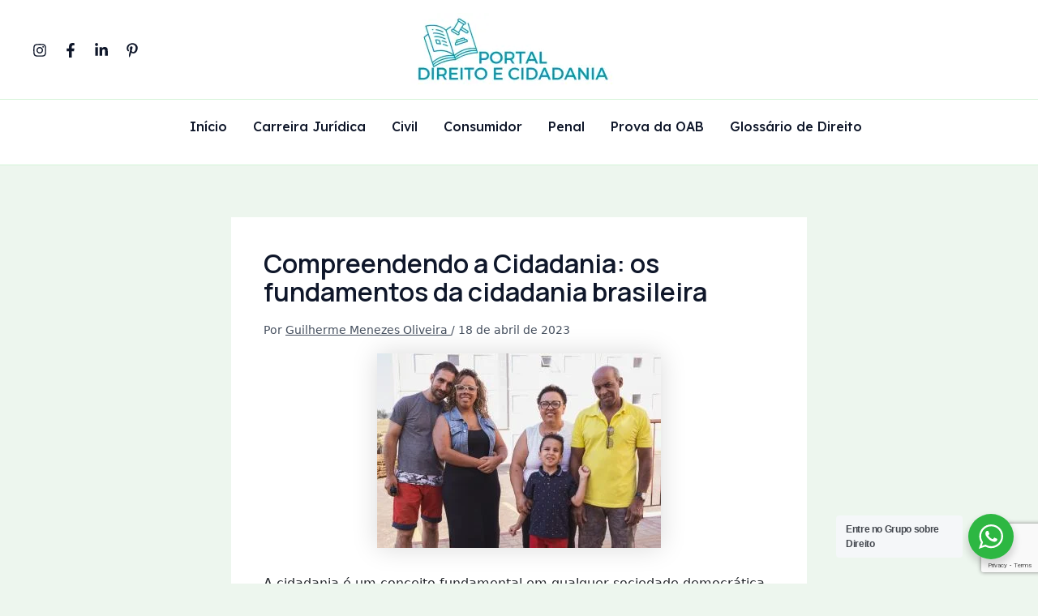

--- FILE ---
content_type: text/html; charset=utf-8
request_url: https://www.google.com/recaptcha/enterprise/anchor?ar=1&k=6Le8w28lAAAAANh2mnGj2R8fEw-lh-gaB5KwSC89&co=aHR0cHM6Ly9wb3J0YWxkaXJlaXRvZWNpZGFkYW5pYS5jb20uYnI6NDQz&hl=en&v=7gg7H51Q-naNfhmCP3_R47ho&size=invisible&anchor-ms=20000&execute-ms=30000&cb=oep56zs61ge6
body_size: 48367
content:
<!DOCTYPE HTML><html dir="ltr" lang="en"><head><meta http-equiv="Content-Type" content="text/html; charset=UTF-8">
<meta http-equiv="X-UA-Compatible" content="IE=edge">
<title>reCAPTCHA</title>
<style type="text/css">
/* cyrillic-ext */
@font-face {
  font-family: 'Roboto';
  font-style: normal;
  font-weight: 400;
  font-stretch: 100%;
  src: url(//fonts.gstatic.com/s/roboto/v48/KFO7CnqEu92Fr1ME7kSn66aGLdTylUAMa3GUBHMdazTgWw.woff2) format('woff2');
  unicode-range: U+0460-052F, U+1C80-1C8A, U+20B4, U+2DE0-2DFF, U+A640-A69F, U+FE2E-FE2F;
}
/* cyrillic */
@font-face {
  font-family: 'Roboto';
  font-style: normal;
  font-weight: 400;
  font-stretch: 100%;
  src: url(//fonts.gstatic.com/s/roboto/v48/KFO7CnqEu92Fr1ME7kSn66aGLdTylUAMa3iUBHMdazTgWw.woff2) format('woff2');
  unicode-range: U+0301, U+0400-045F, U+0490-0491, U+04B0-04B1, U+2116;
}
/* greek-ext */
@font-face {
  font-family: 'Roboto';
  font-style: normal;
  font-weight: 400;
  font-stretch: 100%;
  src: url(//fonts.gstatic.com/s/roboto/v48/KFO7CnqEu92Fr1ME7kSn66aGLdTylUAMa3CUBHMdazTgWw.woff2) format('woff2');
  unicode-range: U+1F00-1FFF;
}
/* greek */
@font-face {
  font-family: 'Roboto';
  font-style: normal;
  font-weight: 400;
  font-stretch: 100%;
  src: url(//fonts.gstatic.com/s/roboto/v48/KFO7CnqEu92Fr1ME7kSn66aGLdTylUAMa3-UBHMdazTgWw.woff2) format('woff2');
  unicode-range: U+0370-0377, U+037A-037F, U+0384-038A, U+038C, U+038E-03A1, U+03A3-03FF;
}
/* math */
@font-face {
  font-family: 'Roboto';
  font-style: normal;
  font-weight: 400;
  font-stretch: 100%;
  src: url(//fonts.gstatic.com/s/roboto/v48/KFO7CnqEu92Fr1ME7kSn66aGLdTylUAMawCUBHMdazTgWw.woff2) format('woff2');
  unicode-range: U+0302-0303, U+0305, U+0307-0308, U+0310, U+0312, U+0315, U+031A, U+0326-0327, U+032C, U+032F-0330, U+0332-0333, U+0338, U+033A, U+0346, U+034D, U+0391-03A1, U+03A3-03A9, U+03B1-03C9, U+03D1, U+03D5-03D6, U+03F0-03F1, U+03F4-03F5, U+2016-2017, U+2034-2038, U+203C, U+2040, U+2043, U+2047, U+2050, U+2057, U+205F, U+2070-2071, U+2074-208E, U+2090-209C, U+20D0-20DC, U+20E1, U+20E5-20EF, U+2100-2112, U+2114-2115, U+2117-2121, U+2123-214F, U+2190, U+2192, U+2194-21AE, U+21B0-21E5, U+21F1-21F2, U+21F4-2211, U+2213-2214, U+2216-22FF, U+2308-230B, U+2310, U+2319, U+231C-2321, U+2336-237A, U+237C, U+2395, U+239B-23B7, U+23D0, U+23DC-23E1, U+2474-2475, U+25AF, U+25B3, U+25B7, U+25BD, U+25C1, U+25CA, U+25CC, U+25FB, U+266D-266F, U+27C0-27FF, U+2900-2AFF, U+2B0E-2B11, U+2B30-2B4C, U+2BFE, U+3030, U+FF5B, U+FF5D, U+1D400-1D7FF, U+1EE00-1EEFF;
}
/* symbols */
@font-face {
  font-family: 'Roboto';
  font-style: normal;
  font-weight: 400;
  font-stretch: 100%;
  src: url(//fonts.gstatic.com/s/roboto/v48/KFO7CnqEu92Fr1ME7kSn66aGLdTylUAMaxKUBHMdazTgWw.woff2) format('woff2');
  unicode-range: U+0001-000C, U+000E-001F, U+007F-009F, U+20DD-20E0, U+20E2-20E4, U+2150-218F, U+2190, U+2192, U+2194-2199, U+21AF, U+21E6-21F0, U+21F3, U+2218-2219, U+2299, U+22C4-22C6, U+2300-243F, U+2440-244A, U+2460-24FF, U+25A0-27BF, U+2800-28FF, U+2921-2922, U+2981, U+29BF, U+29EB, U+2B00-2BFF, U+4DC0-4DFF, U+FFF9-FFFB, U+10140-1018E, U+10190-1019C, U+101A0, U+101D0-101FD, U+102E0-102FB, U+10E60-10E7E, U+1D2C0-1D2D3, U+1D2E0-1D37F, U+1F000-1F0FF, U+1F100-1F1AD, U+1F1E6-1F1FF, U+1F30D-1F30F, U+1F315, U+1F31C, U+1F31E, U+1F320-1F32C, U+1F336, U+1F378, U+1F37D, U+1F382, U+1F393-1F39F, U+1F3A7-1F3A8, U+1F3AC-1F3AF, U+1F3C2, U+1F3C4-1F3C6, U+1F3CA-1F3CE, U+1F3D4-1F3E0, U+1F3ED, U+1F3F1-1F3F3, U+1F3F5-1F3F7, U+1F408, U+1F415, U+1F41F, U+1F426, U+1F43F, U+1F441-1F442, U+1F444, U+1F446-1F449, U+1F44C-1F44E, U+1F453, U+1F46A, U+1F47D, U+1F4A3, U+1F4B0, U+1F4B3, U+1F4B9, U+1F4BB, U+1F4BF, U+1F4C8-1F4CB, U+1F4D6, U+1F4DA, U+1F4DF, U+1F4E3-1F4E6, U+1F4EA-1F4ED, U+1F4F7, U+1F4F9-1F4FB, U+1F4FD-1F4FE, U+1F503, U+1F507-1F50B, U+1F50D, U+1F512-1F513, U+1F53E-1F54A, U+1F54F-1F5FA, U+1F610, U+1F650-1F67F, U+1F687, U+1F68D, U+1F691, U+1F694, U+1F698, U+1F6AD, U+1F6B2, U+1F6B9-1F6BA, U+1F6BC, U+1F6C6-1F6CF, U+1F6D3-1F6D7, U+1F6E0-1F6EA, U+1F6F0-1F6F3, U+1F6F7-1F6FC, U+1F700-1F7FF, U+1F800-1F80B, U+1F810-1F847, U+1F850-1F859, U+1F860-1F887, U+1F890-1F8AD, U+1F8B0-1F8BB, U+1F8C0-1F8C1, U+1F900-1F90B, U+1F93B, U+1F946, U+1F984, U+1F996, U+1F9E9, U+1FA00-1FA6F, U+1FA70-1FA7C, U+1FA80-1FA89, U+1FA8F-1FAC6, U+1FACE-1FADC, U+1FADF-1FAE9, U+1FAF0-1FAF8, U+1FB00-1FBFF;
}
/* vietnamese */
@font-face {
  font-family: 'Roboto';
  font-style: normal;
  font-weight: 400;
  font-stretch: 100%;
  src: url(//fonts.gstatic.com/s/roboto/v48/KFO7CnqEu92Fr1ME7kSn66aGLdTylUAMa3OUBHMdazTgWw.woff2) format('woff2');
  unicode-range: U+0102-0103, U+0110-0111, U+0128-0129, U+0168-0169, U+01A0-01A1, U+01AF-01B0, U+0300-0301, U+0303-0304, U+0308-0309, U+0323, U+0329, U+1EA0-1EF9, U+20AB;
}
/* latin-ext */
@font-face {
  font-family: 'Roboto';
  font-style: normal;
  font-weight: 400;
  font-stretch: 100%;
  src: url(//fonts.gstatic.com/s/roboto/v48/KFO7CnqEu92Fr1ME7kSn66aGLdTylUAMa3KUBHMdazTgWw.woff2) format('woff2');
  unicode-range: U+0100-02BA, U+02BD-02C5, U+02C7-02CC, U+02CE-02D7, U+02DD-02FF, U+0304, U+0308, U+0329, U+1D00-1DBF, U+1E00-1E9F, U+1EF2-1EFF, U+2020, U+20A0-20AB, U+20AD-20C0, U+2113, U+2C60-2C7F, U+A720-A7FF;
}
/* latin */
@font-face {
  font-family: 'Roboto';
  font-style: normal;
  font-weight: 400;
  font-stretch: 100%;
  src: url(//fonts.gstatic.com/s/roboto/v48/KFO7CnqEu92Fr1ME7kSn66aGLdTylUAMa3yUBHMdazQ.woff2) format('woff2');
  unicode-range: U+0000-00FF, U+0131, U+0152-0153, U+02BB-02BC, U+02C6, U+02DA, U+02DC, U+0304, U+0308, U+0329, U+2000-206F, U+20AC, U+2122, U+2191, U+2193, U+2212, U+2215, U+FEFF, U+FFFD;
}
/* cyrillic-ext */
@font-face {
  font-family: 'Roboto';
  font-style: normal;
  font-weight: 500;
  font-stretch: 100%;
  src: url(//fonts.gstatic.com/s/roboto/v48/KFO7CnqEu92Fr1ME7kSn66aGLdTylUAMa3GUBHMdazTgWw.woff2) format('woff2');
  unicode-range: U+0460-052F, U+1C80-1C8A, U+20B4, U+2DE0-2DFF, U+A640-A69F, U+FE2E-FE2F;
}
/* cyrillic */
@font-face {
  font-family: 'Roboto';
  font-style: normal;
  font-weight: 500;
  font-stretch: 100%;
  src: url(//fonts.gstatic.com/s/roboto/v48/KFO7CnqEu92Fr1ME7kSn66aGLdTylUAMa3iUBHMdazTgWw.woff2) format('woff2');
  unicode-range: U+0301, U+0400-045F, U+0490-0491, U+04B0-04B1, U+2116;
}
/* greek-ext */
@font-face {
  font-family: 'Roboto';
  font-style: normal;
  font-weight: 500;
  font-stretch: 100%;
  src: url(//fonts.gstatic.com/s/roboto/v48/KFO7CnqEu92Fr1ME7kSn66aGLdTylUAMa3CUBHMdazTgWw.woff2) format('woff2');
  unicode-range: U+1F00-1FFF;
}
/* greek */
@font-face {
  font-family: 'Roboto';
  font-style: normal;
  font-weight: 500;
  font-stretch: 100%;
  src: url(//fonts.gstatic.com/s/roboto/v48/KFO7CnqEu92Fr1ME7kSn66aGLdTylUAMa3-UBHMdazTgWw.woff2) format('woff2');
  unicode-range: U+0370-0377, U+037A-037F, U+0384-038A, U+038C, U+038E-03A1, U+03A3-03FF;
}
/* math */
@font-face {
  font-family: 'Roboto';
  font-style: normal;
  font-weight: 500;
  font-stretch: 100%;
  src: url(//fonts.gstatic.com/s/roboto/v48/KFO7CnqEu92Fr1ME7kSn66aGLdTylUAMawCUBHMdazTgWw.woff2) format('woff2');
  unicode-range: U+0302-0303, U+0305, U+0307-0308, U+0310, U+0312, U+0315, U+031A, U+0326-0327, U+032C, U+032F-0330, U+0332-0333, U+0338, U+033A, U+0346, U+034D, U+0391-03A1, U+03A3-03A9, U+03B1-03C9, U+03D1, U+03D5-03D6, U+03F0-03F1, U+03F4-03F5, U+2016-2017, U+2034-2038, U+203C, U+2040, U+2043, U+2047, U+2050, U+2057, U+205F, U+2070-2071, U+2074-208E, U+2090-209C, U+20D0-20DC, U+20E1, U+20E5-20EF, U+2100-2112, U+2114-2115, U+2117-2121, U+2123-214F, U+2190, U+2192, U+2194-21AE, U+21B0-21E5, U+21F1-21F2, U+21F4-2211, U+2213-2214, U+2216-22FF, U+2308-230B, U+2310, U+2319, U+231C-2321, U+2336-237A, U+237C, U+2395, U+239B-23B7, U+23D0, U+23DC-23E1, U+2474-2475, U+25AF, U+25B3, U+25B7, U+25BD, U+25C1, U+25CA, U+25CC, U+25FB, U+266D-266F, U+27C0-27FF, U+2900-2AFF, U+2B0E-2B11, U+2B30-2B4C, U+2BFE, U+3030, U+FF5B, U+FF5D, U+1D400-1D7FF, U+1EE00-1EEFF;
}
/* symbols */
@font-face {
  font-family: 'Roboto';
  font-style: normal;
  font-weight: 500;
  font-stretch: 100%;
  src: url(//fonts.gstatic.com/s/roboto/v48/KFO7CnqEu92Fr1ME7kSn66aGLdTylUAMaxKUBHMdazTgWw.woff2) format('woff2');
  unicode-range: U+0001-000C, U+000E-001F, U+007F-009F, U+20DD-20E0, U+20E2-20E4, U+2150-218F, U+2190, U+2192, U+2194-2199, U+21AF, U+21E6-21F0, U+21F3, U+2218-2219, U+2299, U+22C4-22C6, U+2300-243F, U+2440-244A, U+2460-24FF, U+25A0-27BF, U+2800-28FF, U+2921-2922, U+2981, U+29BF, U+29EB, U+2B00-2BFF, U+4DC0-4DFF, U+FFF9-FFFB, U+10140-1018E, U+10190-1019C, U+101A0, U+101D0-101FD, U+102E0-102FB, U+10E60-10E7E, U+1D2C0-1D2D3, U+1D2E0-1D37F, U+1F000-1F0FF, U+1F100-1F1AD, U+1F1E6-1F1FF, U+1F30D-1F30F, U+1F315, U+1F31C, U+1F31E, U+1F320-1F32C, U+1F336, U+1F378, U+1F37D, U+1F382, U+1F393-1F39F, U+1F3A7-1F3A8, U+1F3AC-1F3AF, U+1F3C2, U+1F3C4-1F3C6, U+1F3CA-1F3CE, U+1F3D4-1F3E0, U+1F3ED, U+1F3F1-1F3F3, U+1F3F5-1F3F7, U+1F408, U+1F415, U+1F41F, U+1F426, U+1F43F, U+1F441-1F442, U+1F444, U+1F446-1F449, U+1F44C-1F44E, U+1F453, U+1F46A, U+1F47D, U+1F4A3, U+1F4B0, U+1F4B3, U+1F4B9, U+1F4BB, U+1F4BF, U+1F4C8-1F4CB, U+1F4D6, U+1F4DA, U+1F4DF, U+1F4E3-1F4E6, U+1F4EA-1F4ED, U+1F4F7, U+1F4F9-1F4FB, U+1F4FD-1F4FE, U+1F503, U+1F507-1F50B, U+1F50D, U+1F512-1F513, U+1F53E-1F54A, U+1F54F-1F5FA, U+1F610, U+1F650-1F67F, U+1F687, U+1F68D, U+1F691, U+1F694, U+1F698, U+1F6AD, U+1F6B2, U+1F6B9-1F6BA, U+1F6BC, U+1F6C6-1F6CF, U+1F6D3-1F6D7, U+1F6E0-1F6EA, U+1F6F0-1F6F3, U+1F6F7-1F6FC, U+1F700-1F7FF, U+1F800-1F80B, U+1F810-1F847, U+1F850-1F859, U+1F860-1F887, U+1F890-1F8AD, U+1F8B0-1F8BB, U+1F8C0-1F8C1, U+1F900-1F90B, U+1F93B, U+1F946, U+1F984, U+1F996, U+1F9E9, U+1FA00-1FA6F, U+1FA70-1FA7C, U+1FA80-1FA89, U+1FA8F-1FAC6, U+1FACE-1FADC, U+1FADF-1FAE9, U+1FAF0-1FAF8, U+1FB00-1FBFF;
}
/* vietnamese */
@font-face {
  font-family: 'Roboto';
  font-style: normal;
  font-weight: 500;
  font-stretch: 100%;
  src: url(//fonts.gstatic.com/s/roboto/v48/KFO7CnqEu92Fr1ME7kSn66aGLdTylUAMa3OUBHMdazTgWw.woff2) format('woff2');
  unicode-range: U+0102-0103, U+0110-0111, U+0128-0129, U+0168-0169, U+01A0-01A1, U+01AF-01B0, U+0300-0301, U+0303-0304, U+0308-0309, U+0323, U+0329, U+1EA0-1EF9, U+20AB;
}
/* latin-ext */
@font-face {
  font-family: 'Roboto';
  font-style: normal;
  font-weight: 500;
  font-stretch: 100%;
  src: url(//fonts.gstatic.com/s/roboto/v48/KFO7CnqEu92Fr1ME7kSn66aGLdTylUAMa3KUBHMdazTgWw.woff2) format('woff2');
  unicode-range: U+0100-02BA, U+02BD-02C5, U+02C7-02CC, U+02CE-02D7, U+02DD-02FF, U+0304, U+0308, U+0329, U+1D00-1DBF, U+1E00-1E9F, U+1EF2-1EFF, U+2020, U+20A0-20AB, U+20AD-20C0, U+2113, U+2C60-2C7F, U+A720-A7FF;
}
/* latin */
@font-face {
  font-family: 'Roboto';
  font-style: normal;
  font-weight: 500;
  font-stretch: 100%;
  src: url(//fonts.gstatic.com/s/roboto/v48/KFO7CnqEu92Fr1ME7kSn66aGLdTylUAMa3yUBHMdazQ.woff2) format('woff2');
  unicode-range: U+0000-00FF, U+0131, U+0152-0153, U+02BB-02BC, U+02C6, U+02DA, U+02DC, U+0304, U+0308, U+0329, U+2000-206F, U+20AC, U+2122, U+2191, U+2193, U+2212, U+2215, U+FEFF, U+FFFD;
}
/* cyrillic-ext */
@font-face {
  font-family: 'Roboto';
  font-style: normal;
  font-weight: 900;
  font-stretch: 100%;
  src: url(//fonts.gstatic.com/s/roboto/v48/KFO7CnqEu92Fr1ME7kSn66aGLdTylUAMa3GUBHMdazTgWw.woff2) format('woff2');
  unicode-range: U+0460-052F, U+1C80-1C8A, U+20B4, U+2DE0-2DFF, U+A640-A69F, U+FE2E-FE2F;
}
/* cyrillic */
@font-face {
  font-family: 'Roboto';
  font-style: normal;
  font-weight: 900;
  font-stretch: 100%;
  src: url(//fonts.gstatic.com/s/roboto/v48/KFO7CnqEu92Fr1ME7kSn66aGLdTylUAMa3iUBHMdazTgWw.woff2) format('woff2');
  unicode-range: U+0301, U+0400-045F, U+0490-0491, U+04B0-04B1, U+2116;
}
/* greek-ext */
@font-face {
  font-family: 'Roboto';
  font-style: normal;
  font-weight: 900;
  font-stretch: 100%;
  src: url(//fonts.gstatic.com/s/roboto/v48/KFO7CnqEu92Fr1ME7kSn66aGLdTylUAMa3CUBHMdazTgWw.woff2) format('woff2');
  unicode-range: U+1F00-1FFF;
}
/* greek */
@font-face {
  font-family: 'Roboto';
  font-style: normal;
  font-weight: 900;
  font-stretch: 100%;
  src: url(//fonts.gstatic.com/s/roboto/v48/KFO7CnqEu92Fr1ME7kSn66aGLdTylUAMa3-UBHMdazTgWw.woff2) format('woff2');
  unicode-range: U+0370-0377, U+037A-037F, U+0384-038A, U+038C, U+038E-03A1, U+03A3-03FF;
}
/* math */
@font-face {
  font-family: 'Roboto';
  font-style: normal;
  font-weight: 900;
  font-stretch: 100%;
  src: url(//fonts.gstatic.com/s/roboto/v48/KFO7CnqEu92Fr1ME7kSn66aGLdTylUAMawCUBHMdazTgWw.woff2) format('woff2');
  unicode-range: U+0302-0303, U+0305, U+0307-0308, U+0310, U+0312, U+0315, U+031A, U+0326-0327, U+032C, U+032F-0330, U+0332-0333, U+0338, U+033A, U+0346, U+034D, U+0391-03A1, U+03A3-03A9, U+03B1-03C9, U+03D1, U+03D5-03D6, U+03F0-03F1, U+03F4-03F5, U+2016-2017, U+2034-2038, U+203C, U+2040, U+2043, U+2047, U+2050, U+2057, U+205F, U+2070-2071, U+2074-208E, U+2090-209C, U+20D0-20DC, U+20E1, U+20E5-20EF, U+2100-2112, U+2114-2115, U+2117-2121, U+2123-214F, U+2190, U+2192, U+2194-21AE, U+21B0-21E5, U+21F1-21F2, U+21F4-2211, U+2213-2214, U+2216-22FF, U+2308-230B, U+2310, U+2319, U+231C-2321, U+2336-237A, U+237C, U+2395, U+239B-23B7, U+23D0, U+23DC-23E1, U+2474-2475, U+25AF, U+25B3, U+25B7, U+25BD, U+25C1, U+25CA, U+25CC, U+25FB, U+266D-266F, U+27C0-27FF, U+2900-2AFF, U+2B0E-2B11, U+2B30-2B4C, U+2BFE, U+3030, U+FF5B, U+FF5D, U+1D400-1D7FF, U+1EE00-1EEFF;
}
/* symbols */
@font-face {
  font-family: 'Roboto';
  font-style: normal;
  font-weight: 900;
  font-stretch: 100%;
  src: url(//fonts.gstatic.com/s/roboto/v48/KFO7CnqEu92Fr1ME7kSn66aGLdTylUAMaxKUBHMdazTgWw.woff2) format('woff2');
  unicode-range: U+0001-000C, U+000E-001F, U+007F-009F, U+20DD-20E0, U+20E2-20E4, U+2150-218F, U+2190, U+2192, U+2194-2199, U+21AF, U+21E6-21F0, U+21F3, U+2218-2219, U+2299, U+22C4-22C6, U+2300-243F, U+2440-244A, U+2460-24FF, U+25A0-27BF, U+2800-28FF, U+2921-2922, U+2981, U+29BF, U+29EB, U+2B00-2BFF, U+4DC0-4DFF, U+FFF9-FFFB, U+10140-1018E, U+10190-1019C, U+101A0, U+101D0-101FD, U+102E0-102FB, U+10E60-10E7E, U+1D2C0-1D2D3, U+1D2E0-1D37F, U+1F000-1F0FF, U+1F100-1F1AD, U+1F1E6-1F1FF, U+1F30D-1F30F, U+1F315, U+1F31C, U+1F31E, U+1F320-1F32C, U+1F336, U+1F378, U+1F37D, U+1F382, U+1F393-1F39F, U+1F3A7-1F3A8, U+1F3AC-1F3AF, U+1F3C2, U+1F3C4-1F3C6, U+1F3CA-1F3CE, U+1F3D4-1F3E0, U+1F3ED, U+1F3F1-1F3F3, U+1F3F5-1F3F7, U+1F408, U+1F415, U+1F41F, U+1F426, U+1F43F, U+1F441-1F442, U+1F444, U+1F446-1F449, U+1F44C-1F44E, U+1F453, U+1F46A, U+1F47D, U+1F4A3, U+1F4B0, U+1F4B3, U+1F4B9, U+1F4BB, U+1F4BF, U+1F4C8-1F4CB, U+1F4D6, U+1F4DA, U+1F4DF, U+1F4E3-1F4E6, U+1F4EA-1F4ED, U+1F4F7, U+1F4F9-1F4FB, U+1F4FD-1F4FE, U+1F503, U+1F507-1F50B, U+1F50D, U+1F512-1F513, U+1F53E-1F54A, U+1F54F-1F5FA, U+1F610, U+1F650-1F67F, U+1F687, U+1F68D, U+1F691, U+1F694, U+1F698, U+1F6AD, U+1F6B2, U+1F6B9-1F6BA, U+1F6BC, U+1F6C6-1F6CF, U+1F6D3-1F6D7, U+1F6E0-1F6EA, U+1F6F0-1F6F3, U+1F6F7-1F6FC, U+1F700-1F7FF, U+1F800-1F80B, U+1F810-1F847, U+1F850-1F859, U+1F860-1F887, U+1F890-1F8AD, U+1F8B0-1F8BB, U+1F8C0-1F8C1, U+1F900-1F90B, U+1F93B, U+1F946, U+1F984, U+1F996, U+1F9E9, U+1FA00-1FA6F, U+1FA70-1FA7C, U+1FA80-1FA89, U+1FA8F-1FAC6, U+1FACE-1FADC, U+1FADF-1FAE9, U+1FAF0-1FAF8, U+1FB00-1FBFF;
}
/* vietnamese */
@font-face {
  font-family: 'Roboto';
  font-style: normal;
  font-weight: 900;
  font-stretch: 100%;
  src: url(//fonts.gstatic.com/s/roboto/v48/KFO7CnqEu92Fr1ME7kSn66aGLdTylUAMa3OUBHMdazTgWw.woff2) format('woff2');
  unicode-range: U+0102-0103, U+0110-0111, U+0128-0129, U+0168-0169, U+01A0-01A1, U+01AF-01B0, U+0300-0301, U+0303-0304, U+0308-0309, U+0323, U+0329, U+1EA0-1EF9, U+20AB;
}
/* latin-ext */
@font-face {
  font-family: 'Roboto';
  font-style: normal;
  font-weight: 900;
  font-stretch: 100%;
  src: url(//fonts.gstatic.com/s/roboto/v48/KFO7CnqEu92Fr1ME7kSn66aGLdTylUAMa3KUBHMdazTgWw.woff2) format('woff2');
  unicode-range: U+0100-02BA, U+02BD-02C5, U+02C7-02CC, U+02CE-02D7, U+02DD-02FF, U+0304, U+0308, U+0329, U+1D00-1DBF, U+1E00-1E9F, U+1EF2-1EFF, U+2020, U+20A0-20AB, U+20AD-20C0, U+2113, U+2C60-2C7F, U+A720-A7FF;
}
/* latin */
@font-face {
  font-family: 'Roboto';
  font-style: normal;
  font-weight: 900;
  font-stretch: 100%;
  src: url(//fonts.gstatic.com/s/roboto/v48/KFO7CnqEu92Fr1ME7kSn66aGLdTylUAMa3yUBHMdazQ.woff2) format('woff2');
  unicode-range: U+0000-00FF, U+0131, U+0152-0153, U+02BB-02BC, U+02C6, U+02DA, U+02DC, U+0304, U+0308, U+0329, U+2000-206F, U+20AC, U+2122, U+2191, U+2193, U+2212, U+2215, U+FEFF, U+FFFD;
}

</style>
<link rel="stylesheet" type="text/css" href="https://www.gstatic.com/recaptcha/releases/7gg7H51Q-naNfhmCP3_R47ho/styles__ltr.css">
<script nonce="Yf5RjhSgxUBBBlHOk0bB6A" type="text/javascript">window['__recaptcha_api'] = 'https://www.google.com/recaptcha/enterprise/';</script>
<script type="text/javascript" src="https://www.gstatic.com/recaptcha/releases/7gg7H51Q-naNfhmCP3_R47ho/recaptcha__en.js" nonce="Yf5RjhSgxUBBBlHOk0bB6A">
      
    </script></head>
<body><div id="rc-anchor-alert" class="rc-anchor-alert"></div>
<input type="hidden" id="recaptcha-token" value="[base64]">
<script type="text/javascript" nonce="Yf5RjhSgxUBBBlHOk0bB6A">
      recaptcha.anchor.Main.init("[\x22ainput\x22,[\x22bgdata\x22,\x22\x22,\[base64]/[base64]/[base64]/[base64]/[base64]/[base64]/[base64]/[base64]/[base64]/[base64]\\u003d\x22,\[base64]\\u003d\\u003d\x22,\x22SsOZM8Oow6vDosOxJcOow6gbIMORwp8AwohowqfCvMKpNsKvwonDj8KNBsObw5/DvcOMw4fDumnDjzdqw4xgNcKPwr3CpMKRbMKBw5fDu8OyLyYgw6/[base64]/DqMKWwoXCkcOlODjCvMKDw6TDjmYFwoXCoWHDn8OUa8KHwrLCh8KAZz/Dk1PCucKyA8K2wrzCqEFCw6LCs8OFw5lrD8K1H1/[base64]/I0k2wo7CpE/Dp3I6V8KGVgfCqsO1CHpiPmTDg8OKwqvCmwoUXsOEw6rCtzFuMUnDqzPDoW8rwq9TMsKRw6TClcKLCREIw5LCoxrCpAN0wrQhw4LCulg6fhc7wqzCgMK4CcK4EjfCtETDjsKowqPDjH5LQcK+dXzDqS7CqcO9wqlaWD/Ck8KjcxQMOxTDl8O/[base64]/CqcKEUgrDvcO9wpzCvS0ydMO+ZcOVw64zd8Ocw6HCtB0Lw5DChsOOBy3DrRzCmcK3w5XDngzDolUsc8KEKC7DqG7CqsOaw5E+fcKIShsmScKYw73ChyLDssKmGMOUw5XDmcKfwosXXC/[base64]/Ci8ODw47DgBvDgMKrc8K6Im7Dk8KhwqFJanPDmDDDhsKxJA51wp1vw41/w7Viw5bDpsOqYMOhw4fDrcOwSgk/wqEEw4ktW8OiMUc0wrt+woXCl8O2LxhSJ8OnwqLCqcOZwqjCmDUfQsOLPcK3aTdufU3Cvnogw6/DpcKswrHCqMKNw4zDusOpwpg6wozCqCIawpUUIUlib8KZw6fDoinCvQDCigFCwrXDncKMS1XDpBJTQ2HCgFHClWUowrxDw63DqcKww4XDln3DvcKuw5TCr8Ksw7wQAcOKNcOOJiNcHVQ/[base64]/w7fDjQhsUyhDc8K9wpsTZGrCiC3DrjHCvcKUMMK7w78IS8KuEMKhbsKUSE1sMsKSKm92PEXCvXjCpjA2cMO6w5DDssKtw40uLy/DrAcUw7PDqj3CgwNKwrjDqMOZTzrDkBDDssOgGDDDsmHCn8KyOMKVH8Otw7HDtsOCw4gVwqzCksKOazzCqWPChWfDiRB/w5fDkBMSdDZUH8OpS8Oqw5DDtMKaQcOlwq9Fd8OHwpHDsMOVw4LDjMKdw4TCpXvChUnCsFk6Y2HDuTHDhyvCssOFcsKoZUZ8GFvCtsKLbF3DhsK4wqHDs8O7HxlrwrnDjxXDosKhw7dCwoQOE8K2IsKWNMOqBirDkljCt8O0PmBcw6pywqN/wpvDpws3S2EKMMO7w4dCYgLCo8KQdsKpMcKpw7x5w6vDignCjG/[base64]/DszPCvcKIIUMlwq/[base64]/Ljd3wpLCv8Oww4cRw7DCv8KOOQjCuQrDo2TCrcOXQsOzw4BLw5x6wrIuw7Ajw7hIw7PDl8KmLsO8wqnDhsOnbMK0eMO4AcKyJMKkw6zCkWJJw4UKwp19wqTDkHDCvGbCoSjCmzTCnADCrAwqRWMkwpzCmzHDkMOzDzcUAw/Dt8K6aGfDsX/DtBXCosKJw6jDi8KWBknDoT0Hw7QQw5ZMwpxgwoVvbcK3EVpmWg/CvMKOw5Ukw5AsMcKUwpoYw6DCsWzCgcO3KsOcw6PDgcOpFcKewozDocOKUsOcMsKqw5XDncODwpsjw5gJw5jDt3A+wpnCuiDDqMKJwp4Gw4nCmsOmTXbChMOBDBfDm1vCp8KVTB3CpcOFw67DmFcYwrZdw795dsKNBFFzTggGw6tfw6zDskEDScOWHsK9V8Oyw6/CqsOPWR/ClsO+KsOnP8Opw6Iaw4t5wqPCrcOew7FLwpjDpMK7wo0WwrLDoWPCkygtwrs2wq5aw63DqXRZQsOJw5rDl8OsZHQPRcOJw5NDw5zDll08w6fDgcO+wp3DgMKswpPCpsKwSMKAwqxawroowqJBw7XCrzYVw7/[base64]/CgSHCnsKYUgxtSMOWHkvChMOyw6rDtD3CkMKoRm9Lw4dgwqJ/UwPCjynDm8Orw68mw6jCiAnDtgJqw6DDrAZGN18+woQ3wo/Dr8Olw7Ezw5lbPcOBd38QIAxHcyrCnsKHw4E7wo4Qw5/DnsOmFsKBK8KQGm3CmG7Dr8K6egIxTlRQw6ULEGDDiMK/TsKTwq/DrXLCvMOdw4bDlMKNwovDrn7Co8KtdnzDtsKCwpzDgsKVw5jDjcOJMCzCkFDDl8KXwpbCgcOqHMKLw47DvxlILhlFa8OWfBBMD8OwRMOxMEFlwrnCpsO8ccKEZkc5wq/DjUMIw54xB8K0wo/Cv3tyw6hgUcOyw6LCjcOKwo/Cl8KZV8ObYDoQJxHDlMONw7wawo9lY00Nw4PDunXCgsKzw5HCpcOlwqvCg8OUwrk2XMOFegPCqkTDtsOywqpCAcKNDUjCkinDtMONw6zDjMKaQR/CqMKSCQHCmHQVeMKfwrfDrsKDw7IdIUZbcH3CnsKDw7lmZcO9BkvDq8KkdWHCpMO2w799T8K8B8KwW8K7OcKLwrp8w5PCmC4qw7hYwrHDsAd3wrHCsH8Vwq/[base64]/DpQrDocOTw58zS8K9fMKBw6xkXcKoMMOgwqXCmWPCksOvw4wRYsKvaQwsOMONw4zCpcOtw7rCnllww4powo7Cn0orGhd1w6XCsiPDpFE/LhQDMjFTwqjDigRfEw4OfcKnw78kwrzCisOJH8OZwr9GH8K5O8KmSXEsw4HDoAfDtMKOwpTCoEjDp3fDhD0NQBV0YxIcCcKxwrRCw5VCaRYnw6fDpxFPw73Cr05CwqIsc0DCq1grw4bDlMO4w7FGTErCtl7CsMOeFcKQwqPDnk5gJ8O8wp/DrsK3IUwUwonCssOyacOSw5DDsXvCk0phCsO7wpnDvMKxI8K6wptfw7MqJU3CtsKkBxRPJD7CqQfDi8KvwonDmsO7w57Dr8KzWsKHwq3CpTjDg0rDrVQwwpLDvsK9esKzJcKAPWBewrY3wrJ5fj/Dukoqw4bCtwHCoWxOwqLDuBrDo3haw53Do2Jfw58Rw6nDkTHCsz86w53CmGNmG3NxTFfDiCYWF8OkVXjCtMOuXcOawod+F8KWwrPCj8OEw7LCgRvCmSgrPCYkF1wJw53DihlrVzTCu1pGwozDisOnw7RAF8OmwpvDkmguRMKQRC/DllXCuUV3wrfCucK8PThsw6vDrWrCmsO9M8KLw5o9wrc/w7sATcOVBsK+w4jDlMKeGgZbw73DrsKlwqUaWcOOw4XCt17DmcO2w6VPw6nCucOLw7TDpcKpw47DkMKVwpdXw4nDgsOnRU4HYsKewpLDocO3w5AjAh4xwo10ZHrCo2rDisOyw5HDqcKDTcK8ai/DuW0hwrYkw6t4wqPChSLCrMOdWTTDq2DDkcKiwr3DginDigHCisKuwr1YHA3CtUsQwrhYwrVQw4BBbsO9Vh9Jw5nDncOTw4HCkQ3DkTbClHjDlj3Cs0IiQMOmOwR8P8KPw73DrWkaw7PDuhfDpcKVC8K0Ll/[base64]/[base64]/wqbDgcKWw40Zwr5iT0fDiMKkw5TDrljDi8KgdMKqwr7DhsKZE8KvScOzQjLCosKBaWzChMKfVsOHQF3ChcOCV8ODw41Ed8K5w5zCtVt5wpUDZDkywqfDsn/DvcOawq7DmsKtDQZXw5TDjsOAwrPChFTDpydGwq0uF8OLNsKPwqzCr8K3w6fCkHXDp8K9LcK+GcOVwoLCgVkZd2xPBsKqfMOcXsKKwoHDksKOw5Yuw7Mzw7TCnw1cwozCtGvClkjCsHrDpX9hw4PCm8KvOMKawoRKchc/wpDCm8O0K3DCsG5OwoUHw6h+EcKyekk1cMK0L2rDizpmwqo3wqPCu8O/b8OGYcOjwq5Zw7HCosKdRsK0TsKIYsKpEm55woDCrcKsDwPCpX/DqMOafEYtKxYGXFzCicOxBsKYw7tUPsOgw4tFGGTCn33CrHbCpEPCssOoVAjDssObOsKkw6EkQ8KxIA7CrcKNDiclfMKSPzJAwppsVMK8ITfDiMOew7HCnQFJBcKQQTckwrwJw5PCrsOfFsKEYcOVwqJ0wpfDisKGw6XDiCI5WsOMw7lfw7vDlAIZw4/[base64]/[base64]/w4rDusOXWFEPw5TCh8Okwr7CjsK/[base64]/w7nCt8OJRcK/wqbDrcKrw7QkIcKRPMK8w484wr4swpB2wokjwq/DksOkwoLDiE1yGsKpesKEwp5/wrbCrMOjw5pfXH5Gw7rCvBtAH1/[base64]/DjMKlwoJNXkNuworCoxXCq8KzBH5ww5nDh8Kzw5cRbH84wr7CmnrCm8K4w44nesOrU8KYwqXDr2jDgcOSwoRaw4g8AMOyw44yZsK/w6DCmsOnwqPCt3TDm8K7wqJowp5Mwp1FasOBw7ZWwqDCjQBWDUPDosO0woY6fxUPw5jDqhrCqcO6w4AHw73DrmnDnQF4FmbDmlXDnnEoNEbDty/CksKEwqfCg8KWwr8VR8OmBsOyw4/DnRbCklvCgk/DsRnDvEnCu8OYw5VYwqExw4FbZnjCrMOBwp7DgsKmwqHCkGPDnsOZw5cQO2wawqMmw4k/VgfDiMO6w5sww7VaPBHCr8KLQsKgdH4Hwq9ZHUnCg8KfwqPDmMOcAFvChgbCqsOQe8KePcKJw6LChMKPLRlXw7vChMKSDcKBPmXDpFzCkcOew6UpC17Dji/CgMOZw6rDvkwpQMONw6Mywr8jwpANZCpSIgpHw5rDtx0RCsKLwrQfwrxlwrLCmMKbw6zCs24hwr1WwoEDNGRNwotkwqwGwprDoCkRw5jCmsK5w7BEacKWb8OGwrdJw4bDkw/CtcOzw5LDo8O+wr8lRMK5w71HTsKHwrDDpMKWw4dwVsKlw7BpwonCtXDCvcK1woASPsKISiVGw4bCr8O9GsK5cEljWcOtw5MbdMKwZsOXw5A7MSE0XcOFWMK1w4x6MMOZB8Oww6xww6bDnVDDkMO1w5fCk1jDlsOqS2HDvMK/[base64]/CpR16W23ClT9lDsOadXXCs3TDsGLCgMKUZsOaw7fCq8OSe8OPRl7ClMOqwqZ7wr8OOMKmwp7DoiPDqsKXclUOw5Mlwo/DjC/DknzDpGwRwq0XHCvCo8OLwoLDhsKoSsOawoTCsAvDvBxJPh3CiiZ3YH5Pw4LCr8OkdMOnw7Bdw43DnyXCtsKFQV/CtcOnwqbCpGoRw5N7woHCtGLDpMOsw7NawqRzCF3DhQ/CrcOEw5g6w57DhMKfw6TCssOYVRogw4XCmxRReXLDusKzAsOIYsKvwqBeY8K3IcKPwocGM1xRQR1kw5vDqyLCsHJYUMOkZDXClsKtIHLCv8KjNMOtw4laCU/Cmzd1eD7Dm0tqwolowrTDoXcVw6sbJMKqV1A3PcO0w4oTwpBvVxVVAcOxw5UtRcK9ZMOQdMO3YhDCv8OFw7Nmw5zDrcOaw7PDi8OPSzzDu8KpNMOiCMKsHHHDtCfDtcOEw7/Cr8Otw5gmw7zCp8OFw6fCpMO/AndpE8OrwopEw5DDnWd6ejvDjk4MFMOuw63DnsOjw7gEcsKlPsO8TsKWw63CowcQFsOdw47CrADDtsOlewwmwojDlBIzPcOsb0DCq8Oiw541wpVQwpzDhxhvw4PDvMOtw6HDu2l0w4/DjcOeAjh7wonCpsKcS8KbwpcJek53woIzwr/DjlYfwofCnw8BejjDvQjCrSbChcKlIMOrwoUYcyHCozHDmS3CpRnDjHU2w7dLwo1tw7HCty7DiBfDrMO7bVbDlG/Cs8KcPcKaECl/OUPDn1weworCsMK6w4vCjMOOw6HDtmjCikTCkVXCiznCkcKGBcOAw4kNwpY5KkN9wpfDk0NKw6gwD1JJw6RUL8KGOjHCp3Buwq0hZ8K/[base64]/[base64]/CpsKzUmbDunoXSS7CqFhiQMKAAMKZw4tZTFptw4YYw4HCmyXCnsK4wrYkS2bDgMKhXXvChyUAw5RqDhhLFWBxwpjDmMOBw4fDn8OJw73DkWvDgAF8G8O8wpVgSsKRbk7CvmZWwr7CtsKLwrXDrcOPw7LCkCPCrg/DkcOkwpM0w6bCusOuVHl0WMOdw7PClV3DiT7Coh3CtsKtGhJERnoAWxFaw5cnw71/[base64]/CksOfw6kgwpPDliDDklIoXnhiwo1NwqLDtMOiwqUWwojDtTrCjsO9JsOJw5/DusOXUDrDlxvDmsOqwpI3Qi8Gw6QGwq1pw4PCvyXDtgkHIMOdJwYLw7DCmirCncOodcKeDcOoOcK/w5TCi8KLw7FnChdAw43DrMOdw6bDkMK/w7IeScK4bMO1wq1TwrjDmULCn8Kcw6DCjV7Cqn1eKxXDmcKiw5YRw6rDmFnCgMO1ccKUUcKSw7nDq8Otw7JQwrDCmW3CkcKbw7/Dk27CvsOACsK4DsOKTjPCqcORVMKoYElRwqNZw5jDp1PDisO4w5hOwroAVHB1wr/DncO4w7rDlsOGwp7DicKnw6IQwq5wFcK4ZsOww7XClcKZw7XDi8K3wo1Jw5TDnCkUTW8tQsOKw7E1w7bCnlnDlCDDjcO/wr7DqBrCpMOowod0w7jDh0nDiD4Iw6J5QMKiVcK5cRTDrMK8wrdPFsKhYEpsaMOAw4xnw5/CvHLDlsOPw54MEVYZw6c5ZmxOw5J4UMOlBE/[base64]/DkMOzdsKPHmTCqMK3XcOcVsO5w57DuMKraSBtXMKqw5XCn3bCvUQgwqQiVMK+wovCiMOUPQtdb8O5w6LCrWgWRMOywrnCu1fCq8O8wpRGJ2JFw6bCji3CmMO3wqcDwrTDq8OhwpHCkUYBZlbClsOMIMOfw4PDscK5wosuwo3CmMKWFCnCgsKPYDbCocK/THfCsS/Ci8O4fxbCv2TDmMKow6smGsODSsOeH8KkB0fDtMKLUsK6OMOoR8KmwrvDrsKiX0liw4TCicO0OEnCrcOkCMKlJ8Ozwqlqwp9Dd8Knw6XDkMODaMOdJivCu2fCtsOqwpcQwqVAw7Iuwp3Ci1/[base64]/CgcOfw5NGTUPDiDN4Th1lSxknEMOIwp/[base64]/w4oIwovCncKhw6bCrHPDmsKvdMKFwrPDk8K+Y8KlwqDDsnXCm8ORLkHDs3YGUcOVwqPCjsO6BSl9w6BgwqkRGHsBb8OPwpvDh8KOwp3CqknCocO+w4kKGjbCu8KrRsKMwobCqAQWwqfCr8OawpY0HsOLwp8WV8K/KznDu8OlLR3Cn0HClDPDoiTDocOpw7A0w6nDgWloLhxfw43DjFDClA97Ih8NDcOIcMKNb2nDo8OePW0wJz7DlR3DhcOJw6AlwrzDuMKXwowfw5wZw6XCvQLDncOGa3rCnUPCmlQQwo/DrMKnw6cnecKIw5PDg3kXw7vCkMKkwrQlw6TCtEJFPMKQRwvDscKlJsONw5oWw6EuWlvCpcKCPxPCrmdGwoIbYcOQw77Dmg3Cj8KJwppsw7HDlzAtw5sFw5PDvjXDhFzCusK0w4/CqHzDj8KpwozDssKfw58LwrLDsgkTCUp5wqdPWsKZbMK/OsO0wr55DiDCpn7DrgbDvcKQImTDjsK+wrrCiy8Dw6nCj8OgRXfDhVBWWMKdZgXDuUM8AVkdcMK8OE09GVDClmbCtnrDs8Kiw5XDj8OUXsO2OUnDp8KDdGhlQcKAwo0rRUbDt3QfFcK8wqbDlcOqYcO5wpDCj3PDu8Okwrk/wonDqXfDksO2w4hZwrojwp7Di8KfNsKiw7Mgwo7DvFHDihxKw4bDsyTCvzTDuMOMU8OtfMOrW3tGwqERwp0ww47Cr1N/RCAfwppTHMKpDGgkwpvCm29fFzfClMKzdMKxwpccw77DmMKwLcKBw53DssKSRyrDoMKTbMOMw5nDtTZiwrY2w5zDhMOpfBAnwq/[base64]/ChMOnUsOew4osw5ZNw6FPwp40EcObGzkMwqlowp7ChcOATm8fw6zCuU4+KcK5w73CpsOGw6kYY0bCqMKKYcOaMzzCmSrDtEvCmcKxCCjDrh3CsVfCvsKvw5fCsxw6UW1leHEOVMK8O8K4w7jCvTjCh2kMwpvCjnl9Y0PDvQTDusOnwoTComg2XMOpwp4fw6Vew7/DpsKKwqlGTsOrBTgxwohhw4LDkcKdQiAKACwAw5l3w78Gw4LCq1XCtMKMwqkVJcK2wqXCrmPCshfDnsKkQRTDtTAhIxLDgcKQYRkkIyvDhcOFcS00FMOYw6RsRcOMw5bCnUvDsE9RwqZ0IVdIw7AxYX3Dl0jCsg/DisOrw6rDgSYdYQXCnDo/wpXChMK6ez1fIF3DtA4adcK4wrHCikfCql7ChMO+wrTCpz7Cn0fCvMOOwqjDvcOwacOGwrhqCUUEU0PCo3LCmnZ3w6PDpcKdWyM0MMKHwo3DvGHCiDJgwpDDv3VbUsK8BUvCoS7CkcK6AcO1PivDocK8dsKREcKnw4PDtxoOWjHDq2sfwphTwr/DrsKUYMK1OMKDEcOvwq/Dn8OXwpElw7Q1w7vCuXXClyZKSw19wpkXw7/Cn04lUGZtc2VkwoMNW0JWEsKEwoXChRjCtAQMGcObw4Rlw7pQwqfDqsOLwqcvLznDusKQGk/CvkIDwqVbwq7CmcK9RMKww68owr/[base64]/b8Kgw4vDv20dLxUswp3Dj8OGcknDosK2wppubMOCw589wqPCqwXCh8O6OVwWE3U9fcKRH1hTwonDkAXCrF7Dn3PDrsKXwpjDtW5ODhJAwqDCkUR5wqsnwp0FGMO6Tj/Dk8KVBsOfwrtOTcOkw6bCmsKbST7CiMOZw4NQw6XCgcOFTh4yFMKwwpHDhMKiwrQ8DFxnF2lQwo3CscKJwojCrcKFcMOkD8KZw4bDj8ONC2IFwqE4w7ByQQxMw5nDvWHCl0pUKsO3w6ZIYU0EwqDDo8KsRyXCqk4KRmAbXsK2P8KWwp/[base64]/DgMOewpHDncKswooWw4jDosO5QivDrH3DkWQ/wqE1wqfCnTQQwpPCiiDDihBGw5fDpT0XKcO2worCnzjCgAVswqAsw5bCpMK8w6BrK3paJ8K/L8KnCMO2w6BowrjCrsOsw68kI1wFTsKsWQM3BFYKwrLDrTHCnBlDQiQYw7HDnBp/w6XDjCofw7fCgwXDv8KDfMOjBAwFwpHCqcKZwqbDksOJw4rDvcOywrbDtcKtwrnCkWLDpm8Mw45Xw5DDqHTDvcKUKVMuQzUKw6ZLEl1lw4kdAMOqfEFRSQrCrcK6w6TDmMKSwph1wrh4w50meEbDkyXCg8Kfb2FEwq4OAsKaZMKtw7FlRMO/w5c2w5FsXHcuw58zw4o3ecOFCmjCszbCvzBEw6fClMKuwp7Ch8KXw5zDkgDCvmPDmMKNQsKQw6rCncKRGcKGw4TCryRDwq0vbMKHw7sOwpFNw5HDtsKAM8Krwrp1wpUcGBvDhcOfwqPDuh8rwpHDn8KZMMOYwos+woDDnF/DnsK3wpjCiMKtKRLDpg3DusObw5wYwobDvMKFwqBuw5McFmLDumXCiETDu8O0G8Kqw5oHLBfDpMOtwr1MBj/CksKXwqHDsBvCmMKHw7rDh8Ofe0p+TMOQKyPCr8OYw5YDNMKdw7xgwp8+w4TCnsOtEXPCtsK9QApMS8Olw4R6fQNnCQDDlHXDlykSw4wlw6V9AwZGVsOuw5QgJxzCjgHDiWk1w5B2fyjClcOhAGbDpsO/VkbCqcKOw5JtUEVvYzQdLyPCmsOCw4DCsGbCmMO3RMKcw79lw4J1W8Orw5onwrXCgMKEQMKcwpBVw6tuZcKBY8Oaw5R7cMK4IcO3w4pdw6w1CDRkQBQgUcKWwqXDrQLCk2QwL23DlcKRwrTDs8KwwqvDlcOdcig/w7diH8OODhrDh8K1wpAUwp7Dp8OnEcOHwq/CgVAkwpHCs8OFw6ZhIjJrwrfDosK7YD9jQk/DncONwojCkh1/McKpw6vDpsOiwpTCjsKKN1nDvmXDsMObI8Ozw6I8SEo8SgDDpUVmwr7DlWwhV8OtwpLCnsOOew0kwoY4wqvDuiLDn0kJw4sZW8KZJR9jwpHDjU3DjgV4LDvCrTBQe8KUHsOhwobDlW0awopOZ8OAw7/[base64]/CgmoFwowbfCXCgsOEwosSc3BbwoUOwoLCisKVAcKLIy46ZWbCncKVF8OobMOALlIEA2zDpMK7TMO3w7/DvS3DrFF0VVHDshI9bSMww6LDnjHDiULDtWHCvcK/[base64]/[base64]/DuloHw68AwpV0wrVVeD4fGcKhVhxyw4VpMhTCmMKiGGnCqsO5ZcK/csO9woLCnMOhwpYiw6YQwqk4SMKxecK7w7vDhsOtwpABF8KLw5JGwpbChsOOG8K1wohUwrFNem9DWSMZwrPDtsKvDMO9w7A0w5LDusKQFMO9w5zCrTvCuhnCpB8mwox1OcOXwrHCoMKXw6/CqEHCqgg6QMO1WxUZwpXCqcKJP8Kfw6gmwqFwwpfDrCXDu8OXLsKPXX52w7VJwoEPWEI4wqoiw7DDgxdpw5V6c8KRw4HDjcOiw41wY8OFEj1Tw552UsO6w6LClDLCrUV+KB9XwqktwpjDqcK/w4fDpsKSw7nDosKeesOtw6LDtVIEHsKja8K4wp9cw4LDpMOuUnXDtsOJGDfCrMO5dMK+DS5zw4jCoCTDsH3Ds8K4w7PDlMKVVl50OcOww45BRUBcwrjDtTczc8KMw53CnMKjBFfDjThiSz/DmB3CuMKJw5XCqSjCpsKqw4XClnHCpBLDsGkGYcO3TUhjPRzDt3xBU3BfwqzCscO+U39ud2TCjsOewql0MjRDBSXCpMOSw57Do8Khw6bDsyrCuMOfwprCt1pEw5vDrMOkwr/DtcOSdnbCm8Kqwphkwrw1wrDDg8KmwoMqw5opORRGDsKxLB/DrmDCoMOkUcOCasKPwonDgsK5EMKyw5lCHcKpN0bCpHwsw4QXAcO/AsKpe0IKw6YTZMKXEG3Dq8KUBxTDrMKqDMO8TmfCr0I0ODrChgfDokMbN8OMJDpLw5HDlVbDrcOlwqpfw4x/wrTCmcOSw5plM0rDvsO+w7HDqEzDicKqZsKkw4fDkGLCvF3DiMOww7fCtzhAMcK9Ii/[base64]/[base64]/DpmjDrz4TUxfChsKASlZKw53DsH7DhQnCv3F0w5nCksO0w7TDmC5Xw50xUcOmFcOvwpvCqMODScK6Z8KNwpTDtsKdC8OmLcOkNcOrw4HCpMK+w4IAwqvDijt5w4p8wqY8w4p4wpDCkR7DjDfDtMOmwozDhW81wqbDjMOuG008wrjDk2/DlDDDt0DCrzNWwo8gw40rw4t0DARgIWxbA8KtWMOZwr9Vw5rCjwkwMDcrw4nCr8OxNcOCQ1wFwqTDqsK8w5zDmMOAwqgrw7/[base64]/[base64]/w77CoVPDvwXCgcKqAB49VMKZc8Kxwq3DrcKEUsOwVi1pHS5Iwq3Cs0/[base64]/CssK/w4HCm8Olw6sKLgIWEMONOMO0wrZNbQZywq9jwqHDpcOKw48rwpXDphQ+wqvCokJIw5bDusOIHmPDkcOowodWw7zDvSvCt3vDkMKdw7ZHwojCl0/[base64]/DpsK5wqJmw7YhYT8NTRDDrcO5P8OddXt9JsOgw7lvwqjDuSbDhUZgwovDp8KLWsOBGnvDiCdXw4pcw63DtMKOVF3CqHp+EcOAwo/DqMOHYcOqw7TDonXDqRMtfcKhQQdtd8K+fcOnwpAow7cPwrHCksKBw57ChHEuw6DCtlNtYMO+wr02IcKJE2YzbsOmw57DucOqw7DCn1LCncKxwpvDl3TDv1/DjAfDkMKSAGrDpC7CvzfDsTtDwqh2woNCw7rDijE/[base64]/Cpwoyw6PCojvDqcKJIsOUVsKEHcKdw7MWwrvCpcKyJcO0wojClMOjS34rwrY6wr7Dm8O5Y8O1w6FFw4DDncKowp0bXUPCsMKhZsOuPsOvc39/w6J3U10KwqvDhcKLwpx6AsKIB8ORNsKBw6HDoFLCuQJ/w7rDnsKjw5/[base64]/J8KVwpl9d8K+bMONwpnDmjUHwpk4bzfDjsKPfsKJAcOiwrJ6w4bCqcOiJyVAe8K7K8OuUMK1Bi9SIcKdw5nCoRDDu8OhwrYiNMK+J30NasOIwpTCscOrTMOZw5wfFMKSw6kDZ1bDmE/[base64]/DgsKkSsOyw6U5QcObwqrDnhLDvMKGKcK2w6gVw4vDsD0NZRDCocKLNmswF8OWAmZpRSjCvVrDs8Odw7XDkyYqORUTPwvCkMOjfMOzfRomwo9RKcOHw6xNCcOlBcONwotDASZewofDg8OydTDDqsK7w6Ndw6LDgsKfw6zDlVfDvsOXwoxMbMK/[base64]/DmgXChgU6ZsK0TsKHdTXCs0PDisOxw6HCgsO9w5gBI1vCsS95woNvVRANHsOSZUJ1Pl3CjW1KekhUaEV8HGYFMTHDnxkMUcKlw6MJw6HDvcOJU8OMw6YcwrtnNUbDicOswp5DGz/CvTBnwqvDqMKBCMO2woF1CsOWwrrDm8Ovw7HDtWLCmsKKw6B9cjfDpMK6acKQDcKRPi5NCkB/XBrDucKGw6PCt03DiMK9wpswX8Ovwq4bN8KxScKbKcObHAnDgxnDocKxGE/[base64]/DosOywpEhLsKWw6Z+EcKXR8Oqw48+VmHCrQPClHnDpU/DucO5CzDDsgQtw7HDjXDCn8OdBGxlw73Co8ODw4w/w6lqLHxpfjMgNsKNw49nw7Aww5bDpzMuw4Atw617wqQWwpDDjsKZIcOEPVBDG8OtwrpsKMOiw4nDl8KEw5VwAcOsw5V8A3JYdcOgSkvCisKzwqwvw7h3w5vDhcOPOcKGc2HDqsK+wpMEFsK/QQ5bRcKVXAdUHkpBb8K7RVLCnk7CgCN3T3zClHI+wp5SwqIPw5bClMKFwq/Co8KkQ8OeGmvDqnfDmEIrK8KwS8Kiaw0Pw6/[base64]/DusKMGcKIAMK8wr47RBDCucKrUjXDjMKQL09pXcO1w77CpBvCksKMw4/CkTTCjwEiw4zDm8KUEcKAw5fCjMKbw53CoW/DnAo2H8OdGGTCgGvDhGwHWsK4LjMFw4NzFTl/J8OZw4/CmcKfY8K4w7fDnUI8wogBwqDCljvDmMOowqY1wrDDixLDtRjDtltUd8O4PWbCjAzClR/CkcO0wqINw4XCgMOUHn/Dsn9kw7FZc8K9Nk/Dgx0HX3fDv8KqAHBWwqoyw7d+wqcTwpAza8KAMcOow5w2wps8UMKHSMO5wqQ9w7PDl0pewp59wr/DhcKmw5DCiBN/w4bDvsK5EMKHw6XCvcOnw6M0VxQWAsOVf8OqKBQLwoEWC8K0wqzDjwgSKQzCgcK6wohQN8O+WnbDtMKyMAJpw7Zbw6PDi2zCrnhSLj7DksKlN8Kmw4YHdixSGRwGa8Kzw4F7AMOed8KpST1Iw5rDisKcwrQgEWbCvD/[base64]/ChSDCikfDmxUKEsKmwpw2wrpNwpB+csOFBMK6wrfClMKseQHDjgLDpcK8w4XDtXPClcK3w59DwpVZw7wdwoFzLsOUBn3CmMKtU0FMCMKgw6ZePlY/w5xywrfDoXVIfsO3wqsBw79wasO8R8OSw47DhMKAXyLCnATDmwPDvsOqPsO3wroBLTTCnyvCo8OIwp7Cr8KMw6fDrCrCoMOTwqbDqMOMwrHCrMOfEcKSdmsmMSbCncOcw53CrkZAXE1XGcOZAAE7wqjDvDfDm8OFwp/DusOmw6bDkBLDiR1Qw6DCjh7DrHggw63CosKbeMKLw7zDiMOmw5lMwqZyw5/CnUQuw5R/w7hfYsOSwrvDqsOmasOqwqDClwrDoMKew4jCgMKLcCnCpcO9w7FHw4N4w6l8w7oWw77DtGTCgsKEw4LCn8Kow4HDg8Ogw7howqnDjCzDlnAQwpjDqzbCscOpBR1iRwnDvH/Cr3wXDClNw5/Ck8KOwqDDusKeA8OAAwoxw5Zlw6xdw7TDqsK2w5pdCMOkN1U+LsOYw6w0wqwMYwtWw64VScOww6gGwrnCvsO2w60wwqbDs8OmecKQM8K4WcKDw5jDiMOWw6AyaBwhSEYbHsK0w7/Dp8KiwqTDvcOxw7Nuwo0TE3wJLgTCjiEkw4MgIsKwwpnCqQjDqcKicifCksKRw6DCn8KrNcOxw6jCsMOcw7fCuF3Cqls4wpnCiMOnwrg4w4Ibw7TCsMKkw70wTsO2KsKtGsKNw5vDliAcAHkSw6HCjzQ0wq/CrMOzw65ZGMKnw71Cw4nCqcKWwplTwq4oEz9TNMKrw4RAwqtATVbDlsOaFhckw71IBVfCtsO+w5JLZsKSwrPDlzUcwpJtwrbCuGbDmFpJwpPDqgw0DWZuHEF3DsKVw7RRwplqXcKpwrUow58beh/CpcO7w5wYw5wnPcKqw4fCg2ETwrPDqFjDiyJRGWsew4g1bMOyKsKpw50dw5Eod8K+w67Ct2TCgCnDt8OKw7zCu8OBXj7DjyDChyJpwrEkw5tbKCgWwqzDucKlBndQXsOPw7VXFFonwpZ7FC3DsXp/R8OBwqN+wqJHBcK6bMO3ficyw5zChQB/MyUDQ8Oyw4MVXMKRw7bCnAIhwofCqcKsw4tBw4A8wpfCqMKYw4bCmMObEkTDg8K4wrNVwpV9wqBRwpUCUMOKScKzw7xKwpMmAF7CmUvCtsO8asOmNEwjwq5IOMOdQQDCozoOSMO9B8KxfsKnWsObw6PDnMOUw6/CtcKELMOlcsOWw5TDt1o6wr3DoDbDs8KGdErCgwsONcO8XMKbwqLCjxAhRcKGOsOdw4pvScOhWAZwayLCkA4/wpbDuMKDw7VawoITGAtjIB3Cq1HDtcKFwrt7QzFfw6vDrhPCsgNZNAZYa8Ohw40XKBlHW8Kcw5PDn8KCCMKXw75/PHQHFcODw6gWB8KZw5zCksOOQsOBfzI6worDtXXDlMOPcz/ClMOrfUMLw7rDtlHDrU3DrVYbwrd0woMZw69hwpLCnCjChHTDtxRXw5cuw4YxwpLDmMKNwqPDgMOnBmzCvsOrQwsSw4xEwpl+w5JZw6sSMk9ww6fDt8Oiw5/CvsKOwp9SVElDwo9dZV7CvsOgwpzCgMKCwqJZw4IVAnN3BjF1SFxVw5tJwpfChsK5wqjCjSDDr8Kbw53Dtmplw6NMw4h/w5LDli/DuMKKw6LCt8OLw67Cv0cdRsK5EsK5w6RKZcKXwqDDjcORFsOGScKBwo7DnWEpw515w5PDvsKPBcOBD0vCqsO7wpcSw5jCh8Ocw4fDkiURw6/CisKjw5ULwqbCt0xMwqNpJcOVwp/[base64]/DosKGwqkhaMKxeULCsWx/IzzCgsOfw5AFwrMNfMO1wo1hwo/CvMOcw6wCwrjDkcKKw4vCt2jCgCMiwrjDkCbCshoXclp3U10Lwot5ZsO7wr1VwrhowofDigbDqWoVLyl5w4nCscOZI0EEwqTDo8KLw6jDtMOKBxDCsMKAVmHCixjDuwXDmcOOw7TClC1YwrwfYwhaP8K6PC/Dp0Q+Q0zDocKPw4nDssKPeyXDrMKDw6ITC8KjwqLDtcO+w6/ChMK3VMOYw4pMw70Vw6bCjMK4wpHCu8KOwrXDkcOTwrfCkx9INzDCt8KMWMO8LGZpwqxAw6LCksOMwp3ClDnCnMKXwpLDnyhCM34rMA/[base64]/Dpz3DumkPw7LCosK3KsOyWMK5IEDDhMOJbsOWwpjCkjzCixpowprCusKzw6vCgG/[base64]/wrQPMMKuw7IkCUfCqCMJMUPDvwR7bsKPB8KxPy8ww49ewojDoMOXaMOYw4rDn8OgAMOrfcOce8K1wqvDtFPDpz4lSB8Ewr/[base64]/[base64]/DnAZtT8Kuwo/CpcOqGsKuw7FQBE8sEsOgwpTDhDnDtCrCksO3ZEpswoUTwp9ZSsKxegDCrcOQw7PClwrCuV9KwpPDkEPClRLCngZJwrbDssOmw7kFw7kXOMKPN3/ChcKlHsOuwrDDmBQawqLDq8KfDQRGWsOrITwSScOgO1DDmsKPw73Di39oGwgOw4jCosKDw4lIwpHDrlTChwRKw57ChhdvwpgIHTsOYm/DlMKzw43ChcKuw78tMnXCsDl6wpFhSsKlfcK5w5bCshsKfhjCkmLCsFVGw6J3w4HDnT1eXD5bE8Ksw5xHwopewpQXw7bDky/CuxfCqMKWwqDDujALacKrwr3DujsFMcOAw67Dr8KJw7XDgnnCkUlHSsOHJcK0J8KlwoLDkMKOLTRwwqbCrsO9eiIHb8KGOgXCq2IVwoxeAkhOLMOHUG/[base64]/eSPCsXZ/wqESw6XDtcK6H1TCqVPDqcObV8KeQsO3w6M7d8OYP8KXW2bDiBB/AsOiwpDCmSw5w4fDl8OXa8KQdsKtBW1/w6l8w4Vdw6EHLAMmYQrCnxXCl8O2LhMCw5zCncOFwoLCoyhxw6Aqw5TDgTLDjCYhw5rCpMOtLsK6GMKnwoA3AsKJwqNOwrbDs8KNMSo/[base64]/[base64]/DssOAw5bChMKcYEhoWMKQH8Otwr9cwpwTWFLDrMOhwp0ywpfCs0nDkm3DlcKpbMK2RzMDBsKawqInwqrDgh7CiMOsWMOzVw/DkMKAXsKnwpAAeSgFLl41G8OrfCHCtsONVsKqw7jDrMO5SsOqw7R8w5XDncKbw4Fnw6UvLcKoGgY/[base64]/DcO5HWUBR1DCpsO8wrfCqzDCvGIwwqLCpirCkcKUw5vDpsOZEcO+w6vDq8KhESE1McKWwoLDtVtuw5PDgl/DocKdLETDt3FXSiUYw6XCrnPCoMKcwoLDsk50wpY7w7NUwqgwUG/Di03Do8Kyw5nDk8KNecK9XkhefSrDosKoGw3CpWZQw5jCpnQRw5AdSAc6XgMPw6PCtMKafBMcwq7DkXVAwo5cwoXDkcKHJhzDgcKow4DCi0TCgkZDw6vClsOAV8KpwpTDjsOkw5xMw4FYF8OfVsKLA8O7w5jCl8KLw4XCmhTCj2rCr8OuTsKVwq3DtMK/a8K/[base64]/Cm18Iw5rChQHDqQVPwovCjiMAw6FPTWAew5gsw6ZXJV/DsD/Cg8KOwrTCkXTCssK7FcOrWkxoTMORPsOZwp3DrH/ChcOwFcKrMiTClsK1wp/DncKWAgjDkcO7eMKWwp1zwqnDtcKfwqLCosOEEjPCg0LDjMKrw7IYw5rCicKuOmwQD2wWwo7Co1ZLNi7ChkJ3wr7Dh8KFw5gvIMOCw4d9wrRTwp0YVgvClcKnwqlUaMKIwownTMOI\x22],null,[\x22conf\x22,null,\x226Le8w28lAAAAANh2mnGj2R8fEw-lh-gaB5KwSC89\x22,0,null,null,null,1,[21,125,63,73,95,87,41,43,42,83,102,105,109,121],[-1442069,183],0,null,null,null,null,0,null,0,null,700,1,null,0,\[base64]/tzcYADoGZWF6dTZkEg4Iiv2INxgAOgVNZklJNBodCAMSGR0Q8JfjNw7/vqUGGcSdCRmIkPMDGevKEBk\\u003d\x22,0,1,null,null,1,null,0,0],\x22https://portaldireitoecidadania.com.br:443\x22,null,[3,1,1],null,null,null,1,3600,[\x22https://www.google.com/intl/en/policies/privacy/\x22,\x22https://www.google.com/intl/en/policies/terms/\x22],\x228WgLT9+je08ccQxpOhH/lU4cOLxoRBMiKo8k2QMk+28\\u003d\x22,1,0,null,1,1766256157021,0,0,[90],null,[147,156,182,148],\x22RC-FUlJYPeywbkASA\x22,null,null,null,null,null,\x220dAFcWeA4njam8Wwkc0tVXmgnsyiN6qJ2X3K44ii8NMNTlDKSdONC43kb8pdhgi5xskDDeZYzxJdgqo4kQaJKv-msUL3cwJA3Qkg\x22,1766338957085]");
    </script></body></html>

--- FILE ---
content_type: text/html; charset=utf-8
request_url: https://www.google.com/recaptcha/api2/aframe
body_size: -273
content:
<!DOCTYPE HTML><html><head><meta http-equiv="content-type" content="text/html; charset=UTF-8"></head><body><script nonce="jqzAPpDuQcsHgs1d3sorxA">/** Anti-fraud and anti-abuse applications only. See google.com/recaptcha */ try{var clients={'sodar':'https://pagead2.googlesyndication.com/pagead/sodar?'};window.addEventListener("message",function(a){try{if(a.source===window.parent){var b=JSON.parse(a.data);var c=clients[b['id']];if(c){var d=document.createElement('img');d.src=c+b['params']+'&rc='+(localStorage.getItem("rc::a")?sessionStorage.getItem("rc::b"):"");window.document.body.appendChild(d);sessionStorage.setItem("rc::e",parseInt(sessionStorage.getItem("rc::e")||0)+1);localStorage.setItem("rc::h",'1766252558552');}}}catch(b){}});window.parent.postMessage("_grecaptcha_ready", "*");}catch(b){}</script></body></html>

--- FILE ---
content_type: text/css
request_url: https://portaldireitoecidadania.com.br/wp-content/plugins/glossario-ninja/assets/css/css.css?ver=6.8.3
body_size: 1734
content:
.glossario_page :not(i), .tax-alfabeto :not(i), .page-template-template-page-glossario :not(i) {
    font-family: 'Open Sans', sans-serif !important;
}
.titulo_glossario {
    font-size: 50px!important;
    font-weight: 600;
}

.tax-alfabeto .ath-share{
    width: 65px!important;
}
input.form-control.search_glossario {
    padding: 15px 0 15px 10px;
    background: #ffffff !important;
    font-size: 16px;
}
.search-results-box{
    background: #fff;
    border-bottom: 1px solid #f0f0f0;
    padding: 10px;
}
.search-results-box ul{
    text-decoration: none;
    list-style: none;
}
.search-results-box ul li{
    text-align: left;
    text-decoration: none;
}
.search-results-box ul li a {
    font-weight: 700 !important;
    color: #444 !important;
    font-size: 1em !important;
}
.desc-glossario{
    font-size: 17px;
    font-weight: 400;
    line-height: 1.5em;
}
.desc-results{
    font-size:13px;
}
.titulo-results{
    font-weight: bold;
}
.banner-header{
    padding: 100px 0 100px 0;
}
.menu-letras-alfabeto li{
    margin-right: 30px!important;
    line-height: 30px!important;
}
@media (max-width: 767px) {
    .titulo_glossario {
      font-size: 45px!important;
    }
    .menu-letras-alfabeto li {
        margin-right: 20px!important;
        line-height: 30px!important;
    }
  }

  .menu-letras-alfabeto li{
    margin-right: 20px;
  }
  .list_grid_glossarios li{
    line-height: 25px;
  }
  .search-results-box ul li{
    margin: 5px 0;
    border-bottom:1px solid #e0e0e0;
    padding: 10px 0;
  }
  .search-results-box .desc-results{
    font-weight: 400;
    margin-top: 10px;
  }
  /*Tema Astra*/
@media (min-width: 1200px){
.ast-plain-container.ast-no-sidebar #primary {
    margin-top: 0px !important;
}
}
.ast-plain-container.ast-no-sidebar #primary {
    margin-top: 0px !important;
}
ol, ul {
    margin: 0 0 1.1em 1.1em  !important;
}
p.desc-results {
    margin: 0 0 0.5rem !important;
}
/*Tema Épico*/
@media screen and (min-width: 1020px){
.entry-content {
    padding: 0rem 0rem 4.8rem;
}
}
.entry-content {
    padding: 0rem 0rem 4.8rem;
}
.entry .entry-content {
    padding: 2rem 2rem 4.8rem;
}
.epico-sidebar #menu-primary>ul>li>a, .epico-sidebar #footer a, #sidebar-top, #sidebar-top a, [class*="epc-"] #menu-secondary li a.menu-item:hover::before, .epc-ovr #page .sidebar .epico_pop h3[class*="title"]::before, .epc-ovr #page .sidebar section[class*="epico_pages"] h3[class*="title"]::before, .epc-ovr #page a:not(.elementor-button):not(.wp-block-button__link):not(.uf-submit):not(.uf-link):not(.uf-page):not(.uf-social):not(.wp-block-file__button):not(.post-page-numbers):not(.comments-link-byline):not(.category-link):not(.wp-block-social-link-anchor):not(.menu-item):not(.credit-link):not(.page-numbers), .epc-ovr.plural .format-default .entry-author, .epc-ovr #breadcrumbs a, .epc-ovr #branding a, .epc-ovr #footer .widget_tag_cloud a:hover::before, .epc-ovr #zen.zen-active:hover i, .epc-ovr.page-template-landing #footer a, .epc-ovr .uf-wrap .uf a:not(.uf-submit), .epc-ovr[class*="epc-"] .sidebar section[class*="epico_pages"] a, .epc-ovr[class*="epc-"] .sidebar section[class*="epico_links"] a, .epc-ovr .wp-calendar>caption, .epc-ovr input[type="submit"], .epc-ovr #header #nav input.search-submit[type="submit"], .epc-ovr #header .not-found input.search-submit[type="submit"], .epc-ovr.zen #sidebar-after-content .sb.capture-wrap .uf-submit, .epc-ovr[class*="epc-"] .uberaviso, .epc-ovr[class*="epc-"] .fw.capture-wrap .uf-submit, .epc-ovr[class*="epc-"] .sb.capture-wrap .uf-submit, .epc-ovr[class*="epc-"] .sc.capture-wrap .uf-submit, .epc-ovr[class*="epc-"] #sidebar-after-content .sb.capture-wrap .uf-submit, .epc-ovr[class*="epc-"] .epico_author a[class*=button], .epc-ovr[class*="epc-"] input[type="submit"], .epc-ovr[class*="epc-"] .fw.capture-wrap a.uf-submit, .epc-ovr[class*="epc-"] .sb.capture-wrap a.uf-submit, .epc-ovr[class*="epc-"] .not-found input.search-submit[type="submit"], a.category-link, a.comments-link-byline {
    text-decoration: none !important;
}
input:not([type=submit]):not([type=radio]):not([type=checkbox]):not([type=file]):not(.uf-name):not(.uf-phone):not(.uf-email):not(.elementor-field), textarea, .epc-s2 #footer .widget_tag_cloud a:hover:before, .epc-s2 .uf-wrap .capture a:hover, .epc-s2 .uf-wrap a:hover, .epc-s2 a:not(.wp-block-button__link):not(.wp-block-social-link-anchor):not(.uberaviso-close):not(.elementor-button):not(.page-numbers):not(.uf-social):not(.uf-link):not(.epico-autor-button):not(.uf-page):not(.epico-pop_link):not(.epico-notice_link) {
    max-width: 100rem !important;
}
/*Tema ocean wp*/
#site-header-inner {
    height: 0% !important;
}
/*Tema woodmart*/
.whb-header {
    margin-bottom: 0px !important;
}
.single-glossario .whb-header{
    margin-bottom: 40px !important;
}
.vlog-site-content {
    padding-top: 0px !important;
}
.single-glossario .vlog-site-content {
    padding-top: 40px !important;
}
input.form-control.search_glossario input[type=text]{
    font-size: 16px !important;
}
/*Flatsome*/
.entry-content {
    padding-top: 0em !important;
}
.entry-content ul li{
    margin-left: 0em !important;
}
/*divi*/
.et_fixed_nav.et_show_nav #page-container {
    padding-top: 70px !important;
}
html:not(.avada-has-site-width-percent) #main {
    padding: 0px !important;
}
/*sidebar WordPress*/
#wpadminbar .ab-icon, #wpadminbar .ab-item:before, #wpadminbar>#wp-toolbar>#wp-admin-bar-root-default .ab-icon, .wp-admin-bar-arrow {
    font: normal 20px/1 dashicons !important;
}
#wpadminbar .ab-sub-wrapper, #wpadminbar ul, #wpadminbar ul li {
    margin: 0 !important;
}
.fusion-main-menu .fusion-main-menu-cart:not(.menu-item-type-custom)>a, .fusion-social-links-header .fusion-social-networks a, .fusion-main-menu .fusion-main-menu-search a {
    font-family: awb-icons  !important;
}
/*betheme*/
.theme-betheme .banner-header .container {
    height: 50% !important;
}
.theme-betheme #Top_bar .container {
    height: 20% !important;
}
.theme-betheme header#Header {
    min-height: 0px !important;
}
.theme-betheme section.alphabet-bar.bg-white.shadow-sm.py-3.mb-5 {
    height: 5%;
}
.theme-betheme input.form-control.search_glossario {
    width: 100% !important;
}
@media (min-width: 992px){
.theme-betheme .col-md-4 {
    width: 30%!important;
}
}
.theme-betheme .col-md-4 {
    width: 30%!important;
}
.theme-betheme div#Subheader {
    display: none !important;
}
/*icone woodmart*/
.wd-social-icons .wd-icon {
    font-family: "woodmart-font" !important;
}
/*ícone flatsome*/
div#wfspb-close {
    font-family: "woocommerce-free-shipping-bar" !important;
}
.theme-flatsome [class^=xoo-wsc-icon-], .theme-flatsome [class*=" xoo-wsc-icon-"] {
    font-family: woo-side-cart!important;
}
@media (max-width: 849px){
    .shop-page-title .medium-flex-wrap .flex-col {
        flex-grow: 100 !important;
}
}
.product-page-sections .gallery, .product-page-sections .row {
    display: contents;
    flex-flow: row wrap;
    width: 100%;
}
.single-product .nav-right {
    justify-content: flex-start;
}
.single-product .off-canvas .sidebar-menu {
    padding: 30px 20px 30px 0px;
}
.single-product .header-wrapper {
    padding: 0px 12px 0px 0px;
}

--- FILE ---
content_type: application/x-javascript
request_url: https://portaldireitoecidadania.com.br/wp-content/plugins/azonpress/public/js/azonpress_public.js?ver=2.1.0
body_size: 228
content:
jQuery(document).ready((function(t){!function(){jQuery(".azp-single-product-one-container .controls li:first").addClass("active");var t=jQuery(".azp-single-product-one-container .controls li:first").attr("id");jQuery(".azp-single-product-one-container .product-item#".concat(t)).addClass("active"),jQuery(document).ready((function(t){t(".azp-single-product-one-container .controls li").click((function(){var a=t(this).attr("id");t(".azp-single-product-one-container .controls li").removeClass("active"),t(this).addClass("active"),t(".azp-single-product-one-container .product-item#".concat(a)).addClass("active"),t(".azp-single-product-one-container .product-item").not("#".concat(a)).removeClass("active")}))}))}(),t(".azp_button_url").attr("target","_blank");var a=t(".azp_button_url").parent().parent();a=a.length?a:t(".azp_custom_product_btn");var o=t(a).data("title")||t(".azp-comparison_table_wrapper").data("title"),e=t(a).data("table_id")||t(".azp-comparison_table_wrapper").data("table_id"),n="";jQuery(".azp_button_url, .azp_custom_product_btn, .azp_com_data, .azp_comp_mobile_product").click((function(){var t;(n=(n=jQuery(this).parent().parent().data("product_id"))||jQuery(this).data("product_id"))&&(t={action:"azp_click_event",table_id:e,table_title:o,product_id:n},console.log({data:t}),jQuery.get(azp_ajax.ajaxurl,t).success((function(t){})).fail((function(t){console.log(t)})))}))}));